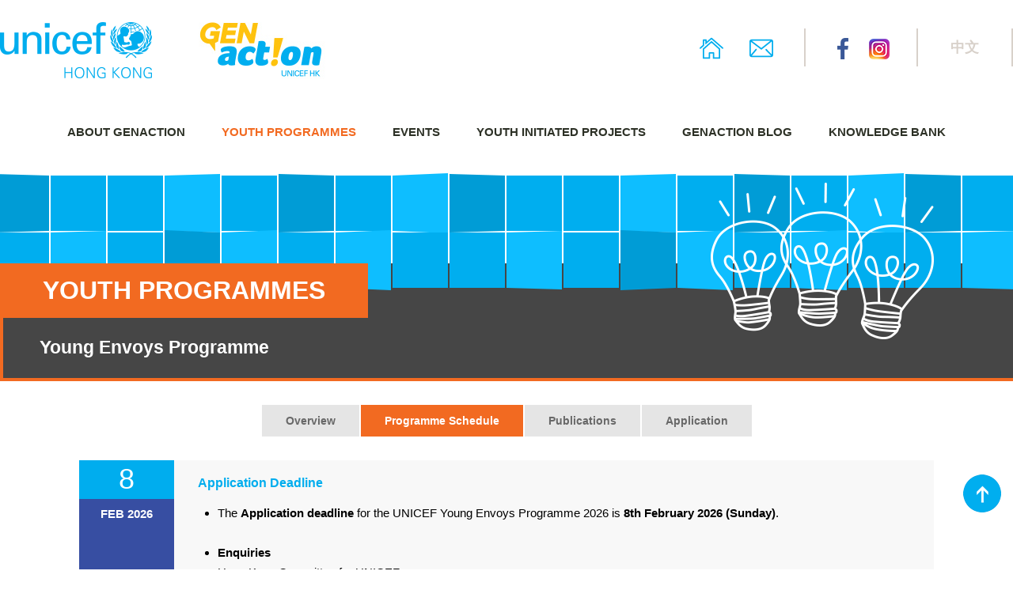

--- FILE ---
content_type: text/html; charset=utf-8
request_url: https://genaction.unicef.org.hk/en/programs/detail/8/2/
body_size: 3324
content:
<!DOCTYPE html>
<html xmlns="http://www.w3.org/1999/xhtml">
<head>
    <title>Programme Schedule | Young Envoys Programme | YOUTH PROGRAMMES | UNICEF HK GenAction｜For the Generation Action</title>
	<meta http-equiv="Content-Type" content="text/html; charset=utf-8" />
	<meta http-equiv="imagetoolbar" content="no" />
	<meta http-equiv="X-UA-Compatible" content="IE=edge" />
	<meta name="description" content="UNICEF HK GenAction" />
<meta name="format-detection" content="telephone=no" />
<meta name="keywords" content="UNICEF HK GenAction" />
<meta name="viewport" content="width=device-width" />
	<link rel="canonical" href="https://genaction.unicef.org.hk/en/programs/detail/8/2/" /> 
				<link rel="alternate" href="/en/programs/detail/8/2" hreflang="en-hk" />
			<link rel="alternate" href="/zh-hant/programs/detail/8/2" hreflang="zh-hant-hk" />
				<link rel="shortcut icon" href="img/favicon.ico" />
	<link rel="apple-touch-icon" href="img/iphone-icon.png" />
	<link rel="apple-touch-icon-precomposed" href="img/iphone-icon.png" />
	<link rel="stylesheet" type="text/css" href="css/layout.css" />
	<link rel="stylesheet" type="text/css" href="css/editor.css" />
	<link rel="stylesheet" type="text/css" href="css/e5cb7630ece61459efb0326f1464d95d" />
	<script type="text/javascript" src="js/jquery.js"></script>
	<script type="text/javascript" src="js/jquery-ui.js"></script>
	<script type="text/javascript" src="js/jquery.Slider.js"></script>
	<script type="text/javascript" src="js/jquery.ellipsis.js"></script>
	<script type="text/javascript" src="js/jquery-migrate.js"></script>
	<script type="text/javascript" src="js/validator.class.js"></script>
	<script type="text/javascript" src="js/jquery.table.js"></script>
	<script type="text/javascript" src="js/lang.js"></script>
	<script type="text/javascript" src="js/function.js"></script>
	<script type="text/javascript" src="js/init.js"></script>
	<!--[if lte IE 9]>
	<script type="text/javascript" src="js/html5izer_placeholder.js"></script>
	<![endif]-->
	<!--[if lte IE 8]>
	<script type="text/javascript" src="js/html5.js"></script>
	<![endif]-->
    <!-- Go to www.addthis.com/dashboard to customize your tools -->
    <script type="text/javascript" src="//s7.addthis.com/js/300/addthis_widget.js#pubid=ra-54756aae4f0df45b"></script>
	<!-- Global site tag (gtag.js) - Google Analytics -->
	<script async src="https://www.googletagmanager.com/gtag/js?id=UA-132438977-1"></script>
	<script>
	  window.dataLayer = window.dataLayer || [];
	  function gtag(){dataLayer.push(arguments);}
	  gtag('js', new Date());
	  gtag('config', 'UA-132438977-1');
	</script>
</head>
<body>
	<div id="body-overlay"></div>
	<header>
		<div class="container">
			<div class="left-wrapper">
                <a  href="https://www.unicef.org.hk/" class="logo en" target="_blank"></a><!--
                --><div class="logo2"><a href="/en/"><img src="img/logo-genaction.jpg"/></a></div>
			</div>
			<div class="right-wrapper">
				<div class="links">
					<a href="/en/" class="home"></a><!--
				--><a href="/en/contact/" class="contact"></a>
				</div><!--
									--><div class="social"><!--
															--><a  href="https://www.facebook.com/unicefhkgenaction/" target="_blank"><img src="/upload/page/1/social_media/5b5141dfa46de.png" alt="UNICEF HK GenAction Facebook" width="30" height="30" /></a><!--
															--><a  href="https://www.instagram.com/unicefhk_genaction/" target="_blank"><img src="/upload/page/1/social_media/5b5141e2f1aac.png" alt="UNICEF HK GenAction Instagram" width="30" height="30" /></a><!--
												--></div><!--
							--><div class="language">
					                <a href="/en/programs/detail/8/2" class="lang ">English</a>
					                <a href="/zh-hant/programs/detail/8/2" class="lang current">中文</a>
									</div>
			</div>
			<div class="menu">
				<div class="responsive-mobile">
					<div class="language">
														<a href="/en/programs/detail/8/2" class="lang ">English</a>
														<a href="/zh-hant/programs/detail/8/2" class="lang current">中文</a>
											</div>
				</div>
				<div class="menu-items"><!--
											--><div class="menu-item ">
								<a href="/en/" class="menu-title index">HOME</a>
																							</div><!--
											--><div class="menu-item ">
								<a href="/en/about/" class="menu-title about">ABOUT GENACTION</a>
																		<div class="subMenu about">
											<div class="triangle"></div>
																								<a href="/en/about/unicef/" class="subMenu-item">
														<span class="subMenu-title">About UNICEF HK</span>
														<span class="arrow-left"></span>
														<span class="arrow-right"></span>
													</a>
																								<a href="/en/about/what/" class="subMenu-item">
														<span class="subMenu-title">What is GenAction</span>
														<span class="arrow-left"></span>
														<span class="arrow-right"></span>
													</a>
																								<a href="/en/about/rights/" class="subMenu-item">
														<span class="subMenu-title">Youth and Children Rights</span>
														<span class="arrow-left"></span>
														<span class="arrow-right"></span>
													</a>
																					</div>
																							</div><!--
											--><div class="menu-item current">
								<a href="/en/programs/" class="menu-title programs">YOUTH PROGRAMMES</a>
																										<div class="subMenu programs">
											<div class="triangle"></div>
																								<a href="/en/programs/detail/220/" class="subMenu-item">
														<span class="subMenu-title">SDG Actioner Challenge for Ethnic Minority Youth Programme 2025-2026</span>
														<span class="arrow-left"></span>
														<span class="arrow-right"></span>
													</a>
																								<a href="/en/programs/detail/8/" class="subMenu-item">
														<span class="subMenu-title">Young Envoys Programme</span>
														<span class="arrow-left"></span>
														<span class="arrow-right"></span>
													</a>
																								<a href="/en/programs/detail/15/" class="subMenu-item">
														<span class="subMenu-title">UNICEF Club</span>
														<span class="arrow-left"></span>
														<span class="arrow-right"></span>
													</a>
																								<a href="/en/programs/detail/296/" class="subMenu-item">
														<span class="subMenu-title">UNICEF HK Children’s Radio Programme - In the Shoes of Children</span>
														<span class="arrow-left"></span>
														<span class="arrow-right"></span>
													</a>
																								<a href="/en/programs/detail/235/" class="subMenu-item">
														<span class="subMenu-title">‘for every child, we listen’ TV Programme</span>
														<span class="arrow-left"></span>
														<span class="arrow-right"></span>
													</a>
																								<a href="/en/programs/detail/190/" class="subMenu-item">
														<span class="subMenu-title">'For every child, we listen' Children's Radio Programme</span>
														<span class="arrow-left"></span>
														<span class="arrow-right"></span>
													</a>
																					</div>
															</div><!--
											--><div class="menu-item ">
								<a href="/en/events/" class="menu-title events">EVENTS</a>
																							</div><!--
											--><div class="menu-item ">
								<a href="/en/projects/" class="menu-title projects">YOUTH INITIATED PROJECTS</a>
																							</div><!--
											--><div class="menu-item ">
								<a href="/en/blog/" class="menu-title blog">GENACTION BLOG</a>
																							</div><!--
											--><div class="menu-item ">
								<a href="/en/bank/" class="menu-title bank">KNOWLEDGE BANK</a>
																							</div><!--
											--><div class="menu-item ">
								<a href="/en/contact/" class="menu-title contact">CONTACT US</a>
																							</div><!--
											--><div class="menu-item ">
								<a href="/en/privacy/" class="menu-title privacy">PRIVACY STATEMENT</a>
																							</div><!--
											--><div class="menu-item ">
								<a href="/en/tandu/" class="menu-title tandu">TERMS OF USE</a>
																							</div><!--
											--><div class="menu-item ">
								<a href="/en/avoid/" class="menu-title avoid">AVOID FRAUD</a>
																							</div><!--
								--></div>
			</div>
			<a href="#" class="menu-button"></a>
		</div>
	</header>
	<section id="content">		
		<script type="text/javascript">
	$(document).ready(function() {
						$('.select').children('option:nth-child(1)').attr('value', "/en/programs/detail/8/1/");
						$('.select').children('option:nth-child(2)').attr('value', "/en/programs/detail/8/2/");
						$('.select').children('option:nth-child(3)').attr('value', "/en/programs/detail/8/5/");
						$('.select').children('option:nth-child(4)').attr('value', "/en/programs/detail/8/6/");
				
		$('.select').selectbox();
		$('.select').change(function() {
			window.location.replace($(this).val());
		});
	});
</script>
<div class="title-pattern"></div>
<div class="container">
	<div class="title-lightbulb"></div>
	<div class="page-title">YOUTH PROGRAMMES</div>
	<div class="subpage-title border">Young Envoys Programme</div>
	<div class="content">
		<div class="sections"><!--
							--><a href="/en/programs/detail/8/1/" class="section ">Overview</a><!--
							--><a href="/en/programs/detail/8/2/" class="section current">Programme Schedule</a><!--
							--><a href="/en/programs/detail/8/5/" class="section ">Publications</a><!--
							--><a href="/en/programs/detail/8/6/" class="section ">Application</a><!--
				--></div>
		<select class="select" name="menu"><option value="1">Overview</option><option value="2" selected="selected">Programme Schedule</option><option value="5">Publications</option><option value="6">Application</option></select>						<div class="schedules">
												<div class="schedule">
								<div class="schedule-date">
                                    									<div class="day">8</div>
                                    									<div class="month-year">FEB 2026</div>
								</div>
								<div class="schedule-info">
									<div class="schedule-title">Application Deadline</div>
									<div class="schedule-content editor"><ul>
<li>The <strong>Application deadline</strong> for the UNICEF Young Envoys Programme 2026 is <strong>8th February 2026 (Sunday)</strong>.<br /><br /></li>
<li>
<p><strong>Enquiries&nbsp;&nbsp;&nbsp;&nbsp;&nbsp;&nbsp;&nbsp;&nbsp;&nbsp; &nbsp;&nbsp;&nbsp;&nbsp;&nbsp;&nbsp;&nbsp;&nbsp;&nbsp;&nbsp;&nbsp;&nbsp;&nbsp;&nbsp;&nbsp;&nbsp;&nbsp;&nbsp;&nbsp;&nbsp;&nbsp;&nbsp;&nbsp;&nbsp;&nbsp;&nbsp;&nbsp;&nbsp;&nbsp;&nbsp;&nbsp;&nbsp;&nbsp;&nbsp;&nbsp;&nbsp;&nbsp;&nbsp;&nbsp;&nbsp;&nbsp;&nbsp;&nbsp;&nbsp;&nbsp;&nbsp;&nbsp;&nbsp;&nbsp;&nbsp;&nbsp;&nbsp;&nbsp;&nbsp;&nbsp;&nbsp;&nbsp;&nbsp;&nbsp;&nbsp;&nbsp;&nbsp;&nbsp;&nbsp;</strong></p>
<p>Hong Kong Committee for UNICEF</p>
<p>Tel：2836 2930</p>
<p>Email：<a href="/cdn-cgi/l/email-protection#3d5859487d4853545e585b13524f5a135556"><span class="__cf_email__" data-cfemail="b6d3d2c3f6c3d8dfd5d3d098d9c4d198dedd">[email&#160;protected]</span></a></p>
</li>
</ul></div>
								</div>
							</div>
												<div class="schedule">
								<div class="schedule-date">
                                    									<div class="day">28</div>
                                    									<div class="month-year">FEB 2026</div>
								</div>
								<div class="schedule-info">
									<div class="schedule-title">Selection Interview</div>
									<div class="schedule-content editor"><ul>
<li>Shortlisted candidates will be invited to join a selection interview. Applicants who do not receive notification by early of March 2026 shall assume their application unsuccessful. UNICEF HK reserves the right to the final decision.</li>
</ul></div>
								</div>
							</div>
												<div class="schedule">
								<div class="schedule-date">
                                    									<div class="day">14</div>
                                    									<div class="month-year">MAR 2026</div>
								</div>
								<div class="schedule-info">
									<div class="schedule-title">Programme Briefing, Orientation and Team Building</div>
									<div class="schedule-content editor"></div>
								</div>
							</div>
												<div class="schedule">
								<div class="schedule-date">
                                    									<div class="day">21</div>
                                    									<div class="month-year">MAR 2026</div>
								</div>
								<div class="schedule-info">
									<div class="schedule-title">Child Rights & SDGs Workshop</div>
									<div class="schedule-content editor"></div>
								</div>
							</div>
												<div class="schedule">
								<div class="schedule-date">
                                    									<div class="day">28</div>
                                    									<div class="month-year">MAR 2026</div>
								</div>
								<div class="schedule-info">
									<div class="schedule-title">Young Envoys Programme 30th Anniversary Kick-off Ceremony</div>
									<div class="schedule-content editor"></div>
								</div>
							</div>
												<div class="schedule">
								<div class="schedule-date">
                                    									<div class="month-year">APR 2026</div>
								</div>
								<div class="schedule-info">
									<div class="schedule-title">Field Visit (Easter Holiday)</div>
									<div class="schedule-content editor"></div>
								</div>
							</div>
												<div class="schedule">
								<div class="schedule-date">
                                    									<div class="month-year">APR 2025</div>
								</div>
								<div class="schedule-info">
									<div class="schedule-title">Capacity building training workshops</div>
									<div class="schedule-content editor"><ul>
<li>From April to June 2026</li>
</ul></div>
								</div>
							</div>
												<div class="schedule">
								<div class="schedule-date">
                                    									<div class="month-year">APR 2026</div>
								</div>
								<div class="schedule-info">
									<div class="schedule-title">Implementation of GenAction Project</div>
									<div class="schedule-content editor"><ul>
<li>From Apr to June 2026</li>
</ul></div>
								</div>
							</div>
												<div class="schedule">
								<div class="schedule-date">
                                    									<div class="day">18</div>
                                    									<div class="month-year">APR 2026</div>
								</div>
								<div class="schedule-info">
									<div class="schedule-title">Thematic training/workshop/visit</div>
									<div class="schedule-content editor"></div>
								</div>
							</div>
												<div class="schedule">
								<div class="schedule-date">
                                    									<div class="day">27</div>
                                    									<div class="month-year">JUN 2026</div>
								</div>
								<div class="schedule-info">
									<div class="schedule-title">Retreat Day</div>
									<div class="schedule-content editor"><ul>
<li>All trainings are mainly conducted in Cantonese; candidates who have a good level of listening Cantonese are preferable.</li>
</ul></div>
								</div>
							</div>
												<div class="schedule">
								<div class="schedule-date">
                                    									<div class="day">11</div>
                                    									<div class="month-year">JUL 2026</div>
								</div>
								<div class="schedule-info">
									<div class="schedule-title">Briefing of Summer Experience</div>
									<div class="schedule-content editor"></div>
								</div>
							</div>
												<div class="schedule">
								<div class="schedule-date">
                                    									<div class="month-year">JUL 2025</div>
								</div>
								<div class="schedule-info">
									<div class="schedule-title">Summer Experience, e.g. Overseas or local Learning Visits and Local Workplace Experience</div>
									<div class="schedule-content editor"><ul>
<li>From July to Aug 2026</li>
</ul></div>
								</div>
							</div>
												<div class="schedule">
								<div class="schedule-date">
                                    									<div class="day">8</div>
                                    									<div class="month-year">AUG 2026</div>
								</div>
								<div class="schedule-info">
									<div class="schedule-title">Sharing Session & Preparation of Appointment Ceremony</div>
									<div class="schedule-content editor"></div>
								</div>
							</div>
												<div class="schedule">
								<div class="schedule-date">
                                    									<div class="day">15</div>
                                    									<div class="month-year">AUG 2026</div>
								</div>
								<div class="schedule-info">
									<div class="schedule-title">Preparation of Appointment Ceremony</div>
									<div class="schedule-content editor"></div>
								</div>
							</div>
												<div class="schedule">
								<div class="schedule-date">
                                    									<div class="day">22</div>
                                    									<div class="month-year">AUG 2026</div>
								</div>
								<div class="schedule-info">
									<div class="schedule-title">Exhibition & Appointment Ceremony</div>
									<div class="schedule-content editor"></div>
								</div>
							</div>
												<div class="schedule">
								<div class="schedule-date">
                                    									<div class="month-year">SEP 2026</div>
								</div>
								<div class="schedule-info">
									<div class="schedule-title">Young Envoys in Action: Promotion and School Sharing</div>
									<div class="schedule-content editor"></div>
								</div>
							</div>
									</div>
			</div>
</div>	</section>
	<footer>
		<div class="container">
			<div class="footer-menu"><!--
									--><a href="/en/privacy/detail/">Privacy Statement</a><div class="sep"></div><!--
									--><a href="/en/tandu/detail/">Terms of Use</a><div class="sep"></div><!--
									--><a href="/en/avoid/detail/">Avoid Fraud</a><div class="sep"></div><!--
						--></div>
            			<section class="footer-copyright">Copyright © 2026 Hong Kong Committee for UNICEF </section>
			<div class="last">The Hong Kong Committee for UNICEF generates its revenue from individual and corporate supporters. We receive no donations from the HKSAR Government.</div>
                    </div>
	</footer>
    <a id="btn_top"><img src="img/btn_totop.png"/></a>
<script data-cfasync="false" src="/cdn-cgi/scripts/5c5dd728/cloudflare-static/email-decode.min.js"></script></body>
</html>

--- FILE ---
content_type: text/css;charset=UTF-8
request_url: https://genaction.unicef.org.hk/en/programs/detail/8/2/css/editor.css
body_size: 162
content:
.editor * {
	font-family: 'Microsoft JhengHei', 微軟正黑體, Arial, 'PMingLiU', 新細明體 !important;
}

.editor p, .editor div, .editor a, .editor li, .editor td, .editor th, .editor h1, .editor h2, .editor h3, .editor h4, .editor h5, .editor h6 { margin:0px; padding:0px; color:#000000; font-size: 15px; word-wrap: break-word; white-space: normal; }

.editor ul, .editor ol { margin: 0; }

.editor ul, .editor ol { padding-left: 25px; }

.editor, .editor p, .editor li { line-height:25px; }

.editor img { border:none; }

.editor a, .editor a:link, .editor a:active, .editor a:visited { color:#000000; font-size: inherit; }

.editor a:hover { color:#000000; }

.editor table.table-border, .editor table.table-border td, .editor table.table-border th { 
	border-collapse: collapse; 
	border: 1px solid #000000;
}

.editor td, .editor th { padding:3px; }

hr { border:none; height:1px; background-color:#CCCCCC; color:#CCCCCC; }

.editor table.table-center{margin:0 auto;}

.editor .underline, .editor .underline * { text-decoration:underline; }

.editor table, .editor img { max-width: 100%; height: auto; }

.editor:after {
	clear: both;
    display: block;
    content: " ";
}

.editor .table-responsive-wrapper {}

.editor .table-responsive-wrapper .table-responsive {}

--- FILE ---
content_type: text/css;charset=UTF-8
request_url: https://genaction.unicef.org.hk/en/programs/detail/8/2/css/e5cb7630ece61459efb0326f1464d95d
body_size: 3896
content:
.oneline{text-overflow:ellipsis;white-space:nowrap;width:100%;overflow:hidden;}.clear{clear:both;float:left;}.inline-block{display:inline-block;}.justify{text-align:justify;text-justify:inter-ideograph;-ms-text-justify:inter-ideograph;}.w-fix{display:inline-block;width:100%;height:0;vertical-align:middle;}.h-fix{display:inline-block;width:0;height:100%;vertical-align:middle;}body{position:relative;min-width:480px;}body.open #body-overlay{display:block;}body.open header .menu-button{background-image:url(img/nav-close-icon.svg);}body.open header .menu{display:block;}#btn_top{position:fixed;display:inline-block;cursor:pointer;right:15px;bottom:10%;z-index:700;}.container{max-width:1400px;width:100%;margin:auto;position:relative;box-sizing:border-box;}#body-overlay{display:none;position:fixed;top:0;left:0;width:100%;height:100%;background:black;-ms-filter:progid:DXImageTransform.Microsoft.Alpha(opacity=60);filter:alpha(opacity = 60);-moz-opacity:0.6;-khtml-opacity:0.6;opacity:0.6;z-index:98;}header,#content,footer{width:100%;float:left;clear:both;}header{background:white;padding-top:20px;padding-bottom:13px;position:relative;z-index:99;}header .left-wrapper{display:inline-block;vertical-align:middle;}header .left-wrapper .logo{width:192px;height:71px;display:inline-block;vertical-align:middle;margin-top:4px;}header .left-wrapper .logo.en{background:url(img/Desktop/unicef-logo-en.png) no-repeat center/cover;}header .left-wrapper .logo.zh-hant{background:url(img/Desktop/unicef-logo-tc.png) no-repeat center/cover;}header .left-wrapper .logo2{display:inline-block;vertical-align:middle;margin-left:51px;}header .right-wrapper{float:right;margin-top:16px;}header .right-wrapper > *{display:inline-block;vertical-align:middle;border-right:2px solid #d8d1ca;height:48px;line-height:48px;}header .right-wrapper .links{padding:0 30px;}header .right-wrapper .links a{display:inline-block;vertical-align:middle;width:48px;height:48px;margin-left:15px;}header .right-wrapper .links a.home{background:url(img/home-icon.svg) no-repeat center/cover;}header .right-wrapper .links a.contact{background:url(img/contact-icon.svg) no-repeat center/cover;}header .right-wrapper .social{padding:0 24px;}header .right-wrapper .social a{display:inline-block;vertical-align:middle;margin:0 8px;}header .right-wrapper .language{padding:0 41px;}header .right-wrapper .language .lang{display:none;font-size:18px;font-weight:bold;color:#d8d1ca;}header .right-wrapper .language .lang.current{display:block;}header .right-wrapper .language .lang:hover{color:#00adee;}header .menu{clear:both;text-align:center;margin-top:25px;}header .menu .responsive-mobile{display:none;margin-left:30px;margin-bottom:19px;}header .menu .responsive-mobile .language .lang{display:none;color:white;font-size:16px;font-weight:bold;}header .menu .responsive-mobile .language .lang.current{display:block;}header .menu .menu-items .menu-item{display:inline-block;vertical-align:top;margin:0 23px;position:relative;}header .menu .menu-items .menu-item .menu-title{font-size:15px;font-weight:bold;color:#2d3126;display:block;padding:31px 0;}header .menu .menu-items .menu-item .subMenu{display:none;position:absolute;top:100%;left:50%;margin-left:-130px;text-align:center;padding:8px 21px 3px;width:260px;box-sizing:border-box;}header .menu .menu-items .menu-item .subMenu .triangle{position:absolute;top:-16px;left:0;right:0;margin:auto;width:0;height:0;border-style:solid;border-width:0 16px 16px 16px;}header .menu .menu-items .menu-item .subMenu .subMenu-item{border-bottom:1px solid #99ca67;display:block;padding:15px 0;position:relative;}header .menu .menu-items .menu-item .subMenu .subMenu-item .subMenu-title{color:white;font-size:15px;}header .menu .menu-items .menu-item .subMenu .subMenu-item .arrow-left,header .menu .menu-items .menu-item .subMenu .subMenu-item .arrow-right{position:absolute;top:0;bottom:0;margin:auto;background:url(img/Desktop/Header/subnav-arrow-2.png) no-repeat;width:24px;height:24px;display:none;}header .menu .menu-items .menu-item .subMenu .subMenu-item .arrow-left{left:-27px;}header .menu .menu-items .menu-item .subMenu .subMenu-item .arrow-right{right:-27px;-moz-transform:scaleX(-1);-o-transform:scaleX(-1);-webkit-transform:scaleX(-1);transform:scaleX(-1);filter:FlipH;-ms-filter:"FlipH";}header .menu .menu-items .menu-item .subMenu .subMenu-item:last-child{border:none;}header .menu .menu-items .menu-item .subMenu .subMenu-item:hover .subMenu-title{font-weight:bold;}header .menu .menu-items .menu-item .subMenu .subMenu-item:hover .arrow-left,header .menu .menu-items .menu-item .subMenu .subMenu-item:hover .arrow-right{display:block;}header .menu .menu-items .menu-item .subMenu.about{background:#80bd41;}header .menu .menu-items .menu-item .subMenu.about .triangle{border-color:transparent transparent #80bd41 transparent;}header .menu .menu-items .menu-item .subMenu.about .subMenu-item .arrow-left,header .menu .menu-items .menu-item .subMenu.about .subMenu-item .arrow-right{background:url(img/Desktop/Header/subnav-arrow-2.png) no-repeat;}header .menu .menu-items .menu-item .subMenu.programs{background:#f26a21;}header .menu .menu-items .menu-item .subMenu.programs .triangle{border-color:transparent transparent #f26a21 transparent;}header .menu .menu-items .menu-item .subMenu.programs .subMenu-item{border-bottom:1px solid #f5884d;}header .menu .menu-items .menu-item .subMenu.programs .subMenu-item .arrow-left,header .menu .menu-items .menu-item .subMenu.programs .subMenu-item .arrow-right{background:url(img/Desktop/Header/subnav-arrow-3.png) no-repeat;}header .menu .menu-items .menu-item .subMenu.events{background:#374ea2;}header .menu .menu-items .menu-item .subMenu.events .triangle{border-color:transparent transparent #374ea2 transparent;}header .menu .menu-items .menu-item .subMenu.events .subMenu-item .arrow-left,header .menu .menu-items .menu-item .subMenu.events .subMenu-item .arrow-right{background:url(img/Desktop/Header/subnav-arrow-4.png) no-repeat;}header .menu .menu-items .menu-item .subMenu.projects{background:#00833d;}header .menu .menu-items .menu-item .subMenu.projects .triangle{border-color:transparent transparent #00833d transparent;}header .menu .menu-items .menu-item .subMenu.projects .subMenu-item .arrow-left,header .menu .menu-items .menu-item .subMenu.projects .subMenu-item .arrow-right{background:url(img/Desktop/Header/subnav-arrow-5.png) no-repeat;}header .menu .menu-items .menu-item .subMenu.blog{background:#961a49;}header .menu .menu-items .menu-item .subMenu.blog .triangle{border-color:transparent transparent #961a49 transparent;}header .menu .menu-items .menu-item .subMenu.blog .subMenu-item .arrow-left,header .menu .menu-items .menu-item .subMenu.blog .subMenu-item .arrow-right{background:url(img/Desktop/Header/subnav-arrow-6.png) no-repeat;}header .menu .menu-items .menu-item .subMenu.bank{background:#6a1e74;}header .menu .menu-items .menu-item .subMenu.bank .triangle{border-color:transparent transparent #6a1e74 transparent;}header .menu .menu-items .menu-item .subMenu.bank .subMenu-item .arrow-left,header .menu .menu-items .menu-item .subMenu.bank .subMenu-item .arrow-right{background:url(img/Desktop/Header/subnav-arrow-7.png) no-repeat;}header .menu .menu-items .menu-item.current .menu-title.about,header .menu .menu-items .menu-item:hover .menu-title.about{color:#80bd41;}header .menu .menu-items .menu-item.current .menu-title.programs,header .menu .menu-items .menu-item:hover .menu-title.programs{color:#f26a21;}header .menu .menu-items .menu-item.current .menu-title.events,header .menu .menu-items .menu-item:hover .menu-title.events{color:#374ea2;}header .menu .menu-items .menu-item.current .menu-title.projects,header .menu .menu-items .menu-item:hover .menu-title.projects{color:#00833d;}header .menu .menu-items .menu-item.current .menu-title.blog,header .menu .menu-items .menu-item:hover .menu-title.blog{color:#961a49;}header .menu .menu-items .menu-item.current .menu-title.bank,header .menu .menu-items .menu-item:hover .menu-title.bank{color:#6a1e74;}header .menu .menu-items .menu-item.current .menu-title.contact,header .menu .menu-items .menu-item:hover .menu-title.contact{color:#374ea2;}header .menu .menu-items .menu-item:hover .subMenu{display:block;}header .menu .menu-items .menu-item:first-child,header .menu .menu-items .menu-item:nth-child(8),header .menu .menu-items .menu-item:nth-child(9),header .menu .menu-items .menu-item:nth-child(10),header .menu .menu-items .menu-item:last-child{display:none;}header .menu-button{display:none;background:#00adee url(img/nav-icon.svg) no-repeat center/36px;width:76px;height:50px;clear:both;float:right;margin-top:33px;}header.tablet .menu,header.mobile .menu{display:none;background:#00adee;position:absolute;top:0;left:0;width:100%;margin-top:0;text-align:left;padding:25px 0;}header.tablet .menu .menu-item,header.mobile .menu .menu-item{display:block !important;padding:0 30px;margin:0;}header.tablet .menu .menu-item .menu-title,header.mobile .menu .menu-item .menu-title{color:white;font-size:16px;padding:15px 0;}header.tablet .menu .menu-item .subMenu,header.mobile .menu .menu-item .subMenu{display:block;background:none !important;left:auto;position:relative;min-width:0;text-align:left;padding:3px 21px 3px;margin-left:0px;}header.tablet .menu .menu-item .subMenu .triangle,header.mobile .menu .menu-item .subMenu .triangle{display:none;}header.tablet .menu .menu-item .subMenu .subMenu-item,header.mobile .menu .menu-item .subMenu .subMenu-item{border:none;padding:15px 0 18px;}header.tablet .menu .menu-item .subMenu.programs .subMenu-item,header.mobile .menu .menu-item .subMenu.programs .subMenu-item{border:none;}header.tablet .menu-button,header.mobile .menu-button{display:inline-block;}header.tablet{padding-bottom:20px;}header.tablet .left-wrapper{margin-left:20px;}header.tablet .left-wrapper .logo{width:154px;height:57px;}header.tablet .left-wrapper .logo2{margin-left:42px;}header.tablet .right-wrapper{margin-top:13px;}header.tablet .right-wrapper > *{height:38px;line-height:38px;}header.tablet .right-wrapper .links{padding:0 18px;}header.tablet .right-wrapper .links a{width:39px;height:39px;margin-left:6px;}header.tablet .right-wrapper .language{border-right:none;padding:0 21px;}header.tablet .right-wrapper .language .lang{font-size:15px;}header.mobile{padding:0;}header.mobile .left-wrapper{margin-left:20px;padding-top:20px;margin-bottom:24px;}header.mobile .left-wrapper .logo{width:154px;height:56px;}header.mobile .left-wrapper .logo.en{background-image:url(img/Mobile/unicef-logo.png);}header.mobile .left-wrapper .logo.zh-hant{background-image:url(img/Mobile/unicef-logo-tc.png);}header.mobile .left-wrapper .logo2{margin-left:20px;}header.mobile .right-wrapper{display:none;}header.mobile .menu .responsive-mobile{display:block;}header.mobile .menu-button{margin-top:0;float:none;position:absolute;top:0;right:0;bottom:0;height:100%;}#content{min-height:510px;background:url(img/content-bg.png) no-repeat top 114px center;position:relative;}#content .title-pattern{background:url(img/title-pattern.png) repeat-x center;height:148px;width:100%;position:absolute;top:0;left:0;}#content .title-lightbulb{position:absolute;top:12px;right:100px;background:url(img/title-lightbulb.png) no-repeat;width:282px;height:198px;}#content .page-title{display:inline-block;color:white;font-size:32px;font-weight:bold;margin-top:114px;padding:16px 54px;max-width:50%;}#content .subpage-title{color:white;font-size:23px;font-weight:bold;min-height:35px;box-sizing:border-box;}#content .subpage-title.border{border-left-width:4px;border-left-style:solid;padding:24px 46px 25px;min-height:76px;}#content .content{background:white;border-top-width:4px;border-top-style:solid;padding:0 150px;position:relative;}#content .content .back{position:absolute;right:0;top:-36px;width:120px;height:32px;line-height:32px;text-align:center;}#content .content .back span{color:white;font-size:14px;background:url(img/Desktop/Events/back-arrow.svg) no-repeat left;padding-left:25px;}#content .content .pager{text-align:right;position:relative;z-index:1;margin-top:10px;}#content .content .pager *{display:inline-block;vertical-align:middle;text-align:center;color:white;font-size:14px;}#content .content .pager .first_page_num,#content .content .pager .total_page_num,#content .content .pager .range .page_num,#content .content .pager .page_input{line-height:30px;height:30px;}#content .content .pager .first_page_num,#content .content .pager .total_page_num,#content .content .pager .range .page_num{width:30px;}#content .content .pager .first_page_num.current,#content .content .pager .first_page_num:hover,#content .content .pager .total_page_num.current,#content .content .pager .total_page_num:hover,#content .content .pager .range .page_num.current,#content .content .pager .range .page_num:hover{background:#00adee;}#content .content .pager .range .page_num{margin:0 2.5px;}#content .content .pager .first_page_num.disabled,#content .content .pager .total_page_num.disabled,#content .content .pager .prev.disabled,#content .content .pager .next.disabled{display:none;}#content .content .pager .prev,#content .content .pager .next{width:30px;height:30px;background:url(img/pages-arrow-unicef-blue.svg) no-repeat center/cover;}#content .content .pager .prev{-moz-transform:scaleX(-1);-o-transform:scaleX(-1);-webkit-transform:scaleX(-1);transform:scaleX(-1);filter:FlipH;-ms-filter:"FlipH";}#content .content .pager .page_input{width:44px;height:30px;padding-left:10px;text-align:left;margin-left:10px;background:white;color:black;}#content.tablet .container,#content.mobile .container{padding:0 20px;}#content.tablet .title-lightbulb,#content.mobile .title-lightbulb{right:20px;}#content.tablet .content,#content.mobile .content{padding-left:20px;padding-right:20px;}#content.mobile .title-lightbulb{display:none;}footer{background:#ebebeb;padding:37px 0 30px;text-align:center;}footer *{font-size:14px;color:#4f5c8d !important;}footer .footer-menu{margin-bottom:24px;}footer .footer-menu a{text-decoration:underline;display:inline-block;vertical-align:middle;}footer .footer-menu .sep{display:inline-block;vertical-align:middle;height:20px;width:1px;margin:0 15px;background:#b3b3b3;}footer .footer-menu .sep:last-child{display:none;}footer .last{margin-top:22px;}footer.tablet .container,footer.mobile .container{padding:0 20px;}footer.tablet .footer-menu,footer.mobile .footer-menu{display:none;}@keyframes loading{0%{transform:rotate(0);}100%{transform:rotate(360deg);}}@keyframes loading-circle{0%{stroke-dashoffset:0;}100%{stroke-dashoffset:-600;}}#processWrap{position:fixed;background:#fff;top:0px;left:0px;width:100%;height:100%;z-index:9999;}#processWrap .loading{position:absolute;display:block;width:48px;height:48px;top:50%;left:50%;margin-top:-24px;margin-left:-24px;}#processWrap .loading .icon{width:48px;animation:loading 3s linear infinite;fill:transparent;}#processWrap .loading .icon .inner{stroke-dashoffset:0;stroke-dasharray:300;stroke-width:12;stroke-miterlimit:12;stroke-linecap:round;animation:loading-circle 2s linear infinite;stroke:#3097d1;fill:transparent;}#content .page-title{background:#f26a21;}#content .subpage-title{border-left-color:#f26a21;}#content .content{border-top-color:#f26a21;padding:30px 100px;}#content .content .sections{text-align:center;}#content .content .sections .section{display:inline-block;vertical-align:top;background:#e5e5e5;color:#686868;font-size:14px;font-weight:bold;margin:0 1px;padding:12px 30px;}#content .content .sections .section.current,#content .content .sections .section:hover{background:#f26a21;color:white;}#content .content .select{height:42px;cursor:pointer;position:relative;border:3px solid #f26a21;background:url(img/Desktop/Events/pulldown-arrow.svg) no-repeat right 20px center;display:none;}#content .content .select *{color:#363636;font-size:14px;}#content .content .select .select-input{line-height:42px;padding:0 14px;}#content .content .select .select-container{display:none;position:absolute;background:white;width:100%;z-index:1;margin-left:-3px;border:3px solid #f26a21;overflow:auto;max-height:198px;}#content .content .select .select-container div{height:42px;line-height:42px;padding:0 14px;}#content .content .select .select-container div:hover{background:#f26a21;color:white;}#content .content .gallery{position:relative;overflow:hidden;margin-top:40px;margin-bottom:55px;}#content .content .gallery .gallery-wrapper{margin:0 21.5%;white-space:nowrap;position:relative;}#content .content .gallery .gallery-wrapper *{display:inline-block;}#content .content .gallery .gallery-wrapper .slider{-ms-filter:progid:DXImageTransform.Microsoft.Alpha(opacity=30);filter:alpha(opacity = 30);-moz-opacity:0.3;-khtml-opacity:0.3;opacity:0.3;vertical-align:top;}#content .content .gallery .gallery-wrapper .slider .gallery-item{text-align:center;}#content .content .gallery .gallery-wrapper .slider .gallery-item img{width:100%;height:auto;}#content .content .gallery .gallery-wrapper .slider .gallery-item .caption{color:#00adee;font-size:15px;display:block;margin-top:13px;-ms-filter:progid:DXImageTransform.Microsoft.Alpha(opacity=0);filter:alpha(opacity = 0);-moz-opacity:0;-khtml-opacity:0;opacity:0;white-space:normal;}#content .content .gallery .gallery-wrapper .slider.current{-ms-filter:progid:DXImageTransform.Microsoft.Alpha(opacity=100);filter:alpha(opacity = 100);-moz-opacity:1;-khtml-opacity:1;opacity:1;}#content .content .gallery .gallery-wrapper .slider.current .gallery-item .caption{-ms-filter:progid:DXImageTransform.Microsoft.Alpha(opacity=100);filter:alpha(opacity = 100);-moz-opacity:1;-khtml-opacity:1;opacity:1;}#content .content .gallery .mask-left,#content .content .gallery .mask-right{position:absolute;background:url(img/Desktop/YouthPrograms/gallery-mask.png) no-repeat center/100% 100%;top:0;bottom:0;width:100px;}#content .content .gallery .mask-left{left:0;}#content .content .gallery .mask-right{right:0;}#content .content .gallery .prev,#content .content .gallery .next{position:absolute;top:42%;margin:auto;background:#00adee url(img/Desktop/YouthPrograms/gallery-arrow.svg) no-repeat center;width:50px;height:50px;}#content .content .gallery .prev.disable,#content .content .gallery .next.disable{display:none;}#content .content .gallery .prev{left:4.3%;}#content .content .gallery .next{right:4.3%;}#content .content .gallery .mask-right,#content .content .gallery .prev{-moz-transform:scaleX(-1);-o-transform:scaleX(-1);-webkit-transform:scaleX(-1);transform:scaleX(-1);filter:FlipH;}#content .content .overview{margin-top:45px;}#content .content .overview .editor{margin:0 50px;}#content .content .schedules{margin-top:30px;}#content .content .schedules .schedule{position:relative;background:#f8f8f8;margin-bottom:10px;}#content .content .schedules .schedule .schedule-date{position:absolute;top:0;bottom:0;left:0;width:120px;text-align:center;min-height:86px;background:#374ea2;}#content .content .schedules .schedule .schedule-date *{color:white;}#content .content .schedules .schedule .schedule-date .day{background:#00adee;font-size:36px;padding-top:3px;padding-bottom:4px;}#content .content .schedules .schedule .schedule-date .month-year{font-size:15px;font-weight:bold;padding:10px 0;}#content .content .schedules .schedule .schedule-info{margin-left:150px;padding-top:20px;margin-right:45px;padding-bottom:20px;min-height:50px;}#content .content .schedules .schedule .schedule-info .schedule-title{font-size:16px;font-weight:bold;color:#00adee;}#content .content .schedules .schedule .schedule-info .schedule-content{margin-top:16px;}#content .content .documentary{margin:47px 0;}#content .content .documentary .editor{margin:0 50px;}#content .content .documentary .rows{margin:0 50px;}#content .content .documentary .rows .row{margin-bottom:50px;min-height:225px;}#content .content .documentary .rows .row .photo{float:right;margin-left:25px;}#content .content .documentary .rows .row .info .row-title{font-size:20px;font-weight:bold;color:#00adee;}#content .content .documentary .rows .row .info .row-content{margin:19px 0;}#content .content .documentary .rows .row:nth-child(even) .photo{float:left;margin-right:25px;margin-left:0;}#content .content .documentary .video{position:relative;max-width:1100px;margin:auto;margin-top:30px;}#content .content .documentary .video iframe{position:absolute;top:0;left:0;width:100%;height:100%;}#content .content .videos{margin-top:30px;}#content .content .videos .video-item{display:inline-block;vertical-align:top;width:49%;margin-bottom:20px;}#content .content .videos .video-item .video{position:relative;display:inline-block;margin-right:20px;}#content .content .videos .video-item .video img{width:100%;height:auto;}#content .content .videos .video-item .video iframe{position:absolute;top:0;left:0;width:100%;height:100%;}#content .content .videos .video-item .video-info{background:#00adee;margin-left:20px;margin-top:-50px;padding:63px 20px 20px;box-sizing:border-box;}#content .content .videos .video-item .video-info .video-title{color:white;font-size:15px;}#content .content .videos .video-item:nth-child(even){float:right;}#content .content .publications{margin-top:50px;}#content .content .publications .publication{display:inline-block;vertical-align:top;margin-bottom:50px;text-align:center;width:22%;margin-right:4%;}#content .content .publications .publication .thumbnail{border-bottom:4px solid #e5e5e5;}#content .content .publications .publication .thumbnail img{width:100%;height:auto;}#content .content .publications .publication .publication-title{font-size:15px;color:#00adee;margin:13px 16% 0;line-height:25px;}#content .content .publications .publication .download-pdf{display:inline-block;height:32px;line-height:32px;width:120px;color:white;font-size:15px;font-weight:bold;background:#ffc20e url(img/Desktop/YouthPrograms/download-icon.svg) no-repeat left 29px center/25px;margin-top:10px;box-sizing:border-box;padding-left:30px;}#content .content .publications .publication:nth-child(4n){margin-right:0;}#content .content .application{margin:47px 50px;text-align:center;}#content .content .application .editor{text-align:left;}#content .content .application .download-form{margin-top:43px;line-height:60px;height:60px;display:inline-block;background:#f26a21;border-radius:30px;width:520px;-webkit-box-shadow:0px 0px 10px 0px #a7a7a7;-moz-box-shadow:0px 0px 10px 0px #a7a7a7;box-shadow:0px 0px 10px 0px #a7a7a7;position:relative;}#content .content .application .download-form .icon{position:absolute;top:2px;left:2px;background:white url(img/Desktop/YouthPrograms/form-icon-orange.svg) no-repeat center;border-radius:50%;width:56px;height:56px;}#content .content .application .download-form .text{color:white;font-size:20px;font-weight:bold;margin-left:30px;}#content.tablet .content .sections,#content.mobile .content .sections{display:none;}#content.tablet .content .select,#content.mobile .content .select{display:block;}#content.tablet .content .gallery .gallery-wrapper .slider .gallery-item,#content.mobile .content .gallery .gallery-wrapper .slider .gallery-item{width:100%;}#content.tablet .content .overview .editor,#content.tablet .content .documentary .editor,#content.mobile .content .overview .editor,#content.mobile .content .documentary .editor{margin:0;}#content.tablet .content .application,#content.tablet .content .documentary .rows,#content.mobile .content .application,#content.mobile .content .documentary .rows{margin-left:0;margin-right:0;}#content.mobile .content .schedules .schedule .schedule-date{bottom:auto;width:100%;}#content.mobile .content .schedules .schedule .schedule-info{margin:0 20px;padding-top:106px;}#content.mobile .content .documentary .rows .row .photo{float:none;margin:0;margin-bottom:25px;}#content.mobile .content .documentary .rows .row .photo img{width:100%;height:auto;}#content.mobile .content .videos .video-item{width:100%;float:none;}#content.mobile .content .publications .publication{width:49%;margin-right:2%;}#content.mobile .content .publications .publication:nth-child(even){margin-right:0;}#content.mobile .content .application .download-form{width:100%;}

--- FILE ---
content_type: text/javascript;charset=UTF-8
request_url: https://genaction.unicef.org.hk/en/programs/detail/8/2/js/lang.js
body_size: -99
content:
var lang = {"lang":true,"customizeLink":false,"basePath":"\/","defPage":"index","defFunc":"main","monthNames":["JAN","FEB","MAR","APR","MAY","JUN","JUL","AUG","SEP","OCT","NOV","DEC"],"dayNames":["S","M","T","W","T","F","S"]};

--- FILE ---
content_type: image/svg+xml
request_url: https://genaction.unicef.org.hk/en/programs/detail/8/2/css/img/nav-icon.svg
body_size: -17
content:
<?xml version="1.0" encoding="utf-8"?>
<!-- Generator: Adobe Illustrator 16.0.3, SVG Export Plug-In . SVG Version: 6.00 Build 0)  -->
<!DOCTYPE svg PUBLIC "-//W3C//DTD SVG 1.1//EN" "http://www.w3.org/Graphics/SVG/1.1/DTD/svg11.dtd">
<svg version="1.1" id="Layer_1" xmlns="http://www.w3.org/2000/svg" xmlns:xlink="http://www.w3.org/1999/xlink" x="0px" y="0px"
	 width="72px" height="72px" viewBox="0 0 72 72" enable-background="new 0 0 72 72" xml:space="preserve">
<line fill="none" stroke="#FFFFFF" stroke-width="4" stroke-miterlimit="10" x1="0" y1="18" x2="72" y2="18"/>
<line fill="none" stroke="#FFFFFF" stroke-width="4" stroke-miterlimit="10" x1="0" y1="36" x2="72" y2="36"/>
<line fill="none" stroke="#FFFFFF" stroke-width="4" stroke-miterlimit="10" x1="0" y1="54" x2="72" y2="54"/>
</svg>


--- FILE ---
content_type: image/svg+xml
request_url: https://genaction.unicef.org.hk/en/programs/detail/8/2/css/img/home-icon.svg
body_size: 483
content:
<?xml version="1.0" encoding="utf-8"?>
<!-- Generator: Adobe Illustrator 16.0.3, SVG Export Plug-In . SVG Version: 6.00 Build 0)  -->
<!DOCTYPE svg PUBLIC "-//W3C//DTD SVG 1.1//EN" "http://www.w3.org/Graphics/SVG/1.1/DTD/svg11.dtd">
<svg version="1.1" id="Layer_1" xmlns="http://www.w3.org/2000/svg" xmlns:xlink="http://www.w3.org/1999/xlink" x="0px" y="0px"
	 width="48px" height="48px" viewBox="0 0 48 48" enable-background="new 0 0 48 48" xml:space="preserve">
<path fill="#00ADEE" d="M34.752,24.287l-7.117-6.374c0.003-0.008-2.983-2.671-2.983-2.671c-0.173-0.156-0.393-0.226-0.61-0.22
	c-0.218-0.006-0.438,0.064-0.611,0.22l-10.099,9.044c-0.186,0.167-0.292,0.405-0.292,0.654v7.647v3.898
	c0,0.486,0.393,0.879,0.878,0.879h8.359h0.001l0.004-6.568h3.522l0.004,6.568h0.001h8.358c0.484,0,0.878-0.393,0.878-0.879v-3.898
	V24.94C35.044,24.691,34.938,24.453,34.752,24.287z M33.288,35.609h-5.728v-5.691c0-0.484-0.394-0.877-0.878-0.877h-0.002h-5.278
	h-0.002c-0.485,0-0.878,0.393-0.878,0.877v5.691h-5.728v-3.578v-6.697l7.733-6.927l1.513-1.314l1.513,1.314l7.733,6.927v6.697
	V35.609z"/>
<path fill="#00ADEE" d="M29.449,15.094"/>
<path fill="#00ADEE" d="M38.699,23.171L24.576,10.85c-0.15-0.13-0.334-0.193-0.52-0.205c-0.019-0.001-0.038-0.01-0.057-0.01
	c-0.019,0-0.037,0.009-0.056,0.01c-0.186,0.012-0.37,0.075-0.521,0.205l-5.369,4.685v-1.873c0-0.485-0.393-0.878-0.878-0.878h-3.298
	c-0.485,0-0.878,0.393-0.878,0.878v6.282l-3.699,3.227c-0.366,0.319-0.403,0.874-0.084,1.239c0.319,0.365,0.874,0.402,1.239,0.084
	l4.301-3.752v-6.202h1.542l-0.001,4.858L24,12.679l13.545,11.816c0.365,0.318,0.92,0.28,1.239-0.084
	C39.103,24.044,39.065,23.49,38.699,23.171z"/>
</svg>


--- FILE ---
content_type: image/svg+xml
request_url: https://genaction.unicef.org.hk/en/programs/detail/8/2/css/img/contact-icon.svg
body_size: 338
content:
<?xml version="1.0" encoding="utf-8"?>
<!-- Generator: Adobe Illustrator 16.0.3, SVG Export Plug-In . SVG Version: 6.00 Build 0)  -->
<!DOCTYPE svg PUBLIC "-//W3C//DTD SVG 1.1//EN" "http://www.w3.org/Graphics/SVG/1.1/DTD/svg11.dtd">
<svg version="1.1" id="Layer_1" xmlns="http://www.w3.org/2000/svg" xmlns:xlink="http://www.w3.org/1999/xlink" x="0px" y="0px"
	 width="48px" height="48px" viewBox="0 0 48 48" enable-background="new 0 0 48 48" xml:space="preserve">
<g>
	<path fill="#00ADEE" d="M36.418,12.8H11.583C10.162,12.8,9,13.962,9,15.382v17.235c0,1.42,1.162,2.582,2.583,2.582h24.835
		c1.42,0,2.582-1.162,2.582-2.582V15.382C39,13.962,37.838,12.8,36.418,12.8z M30.687,25.135c-0.347-0.359-0.918-0.37-1.277-0.021
		c-0.359,0.346-0.369,0.918-0.022,1.277l6.763,7.002H12.065l6.025-7.211c0.32-0.383,0.269-0.953-0.114-1.273
		c-0.383-0.321-0.954-0.269-1.273,0.115l-5.896,7.055V15.893l12.649,9.629c0,0,0.001,0,0.001,0l0.008,0.008
		c0.004,0.004,0.01,0.004,0.015,0.008c0.067,0.049,0.14,0.086,0.217,0.113c0.021,0.008,0.042,0.018,0.064,0.023
		c0.082,0.023,0.164,0.039,0.249,0.039c0,0,0.001,0,0.002,0h0h0c0,0,0.001,0,0.002,0c0.088,0,0.173-0.018,0.258-0.043
		c0.022-0.006,0.044-0.014,0.066-0.023c0.081-0.031,0.16-0.07,0.23-0.127c0.002-0.002,0.006-0.002,0.009-0.004l12.613-10.107v16.461
		L30.687,25.135z M23.999,23.663l-11.896-9.055H35.3L23.999,23.663z"/>
</g>
</svg>


--- FILE ---
content_type: application/javascript
request_url: https://genaction.unicef.org.hk/en/programs/detail/8/2/js/init.js
body_size: 113
content:
$(document).ready(function(){
	$('.table-responsive', '.editor').table({
		className: 'table-responsive-wrapper',
		width: 768		
	});
    
    $('#btn_top').click(function(){
        $('html,body').animate({scrollTop: 0}, 500);
    });
	
	$(window).resize(function() {
		if($(this).width() >= 1200) {
			$('body').removeClass('tablet mobile open');
			$('header').removeClass('tablet mobile');
			$('#content').removeClass('tablet mobile');
			$('footer').removeClass('tablet mobile');
			$('.menu').removeAttr('style');
		}
		else if($(this).width() >= 768) {
			$('body').addClass('tablet').removeClass('mobile');
			$('header').addClass('tablet').removeClass('mobile');
			$('#content').addClass('tablet').removeClass('mobile');
			$('footer').addClass('tablet').removeClass('mobile');
			$('.menu').css('margin-top', $('header').height() + 20);
		}
		else {
			$('body').addClass('mobile').removeClass('tablet');
			$('header').addClass('mobile').removeClass('tablet');
			$('#content').addClass('mobile').removeClass('tablet');
			$('footer').addClass('mobile').removeClass('tablet');
			$('.menu').css('margin-top', $('header').height());
		}
	}).resize();
	
	$('.menu-button').click(function(e) {
		e.preventDefault();
		var body = $('body');
		if(body.hasClass('open')) {
			body.removeClass('open');
		}
		else {
			body.addClass('open');
		}
	});
	
	$('.ellipsis').ellipsis();
 
    
    $('form[name="page-form"]').submit(function() {
        if(parseInt($('.page_input').val()) > $('.page_input').data('maxpage')){
            $('.page_input').val($('.page_input').data('maxpage'));
        }
        return true;
    });
});